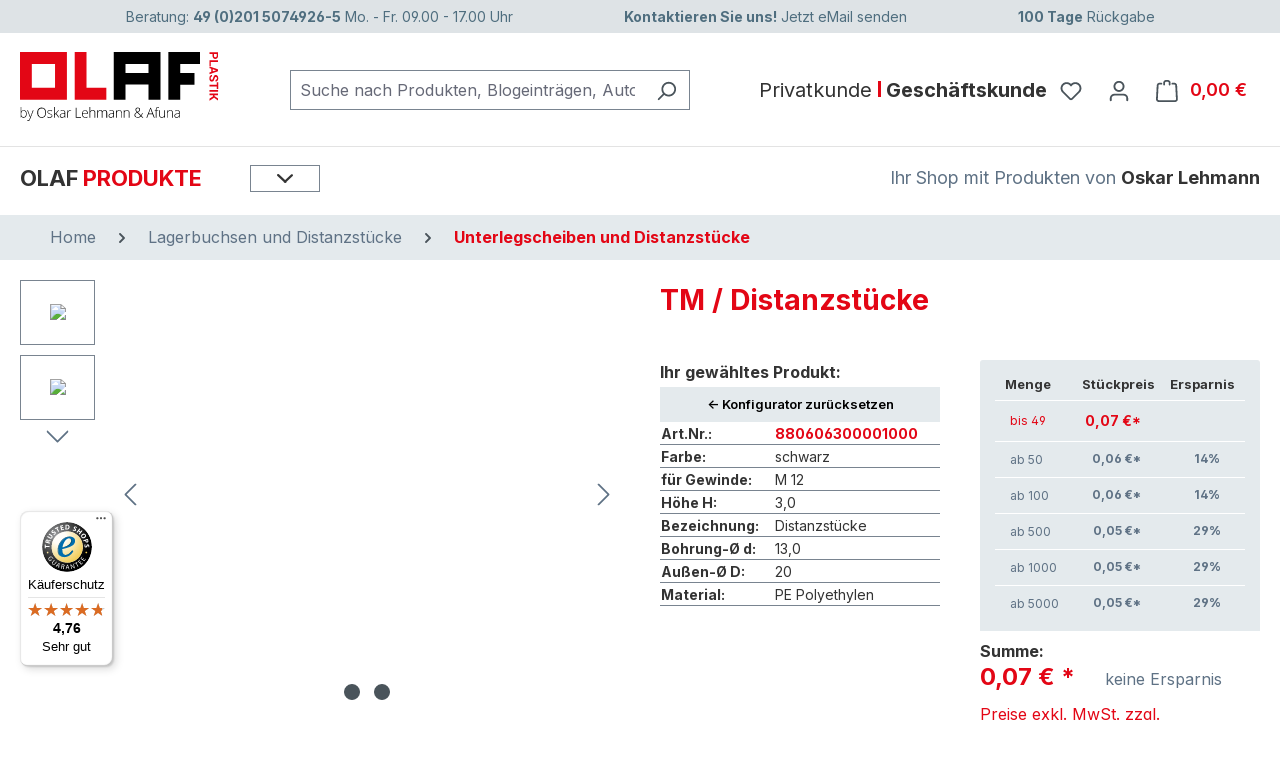

--- FILE ---
content_type: text/javascript
request_url: https://olaf-plastik.de/theme/68a756f573908d8ead7f558cd7a6d622/js/sf-quantity-input/shadowfoxes-quantity-input.plugin.dba8e1.js
body_size: 209
content:
"use strict";(self.webpackChunk=self.webpackChunk||[]).push([["shadowfoxes-quantity-input.plugin"],{651:(t,n,e)=>{e.r(n),e.d(n,{default:()=>i});class i extends window.PluginBaseClass{init(){this.$input=this.el.querySelector(".quantity-select"),this.$buttonIncrement=this.el.querySelector(".plus"),this.$buttonDecrement=this.el.querySelector(".minus"),this.$buttonIncrement.addEventListener("click",this.onIncrement.bind(this)),this.$buttonDecrement.addEventListener("click",this.onDecrement.bind(this)),this.$input.addEventListener("keyup",this.onKeyUp.bind(this)),this.currentAmount=this.$input.getAttribute("data-minamount"),this.minAmount=this.$input.getAttribute("data-minamount"),this.maxAmount=this.$input.getAttribute("data-maxamount")}onIncrement(){this.currentAmount=parseInt(this.$input.value),this.currentAmount+1<=this.maxAmount&&(this.currentAmount++,this.$input.value=this.currentAmount,this.triggerEvent("change",this.$input))}onDecrement(){this.currentAmount=parseInt(this.$input.value),this.currentAmount-1>=this.minAmount&&(this.currentAmount--,this.$input.value=this.currentAmount,this.triggerEvent("change",this.$input))}onKeyUp(){parseInt(this.$input.value)>this.maxAmount?this.$input.value=this.maxAmount:parseInt(this.$input.value)<this.minAmount&&(this.$input.value=this.minAmount)}triggerEvent(t,n){let e=new Event("change",{bubbles:!0,cancelable:!0});n.dispatchEvent(e)}constructor(...t){super(...t),this.currentAmount=1}}}}]);

--- FILE ---
content_type: text/javascript
request_url: https://olaf-plastik.de/theme/68a756f573908d8ead7f558cd7a6d622/js/sfw-smart-product-configurator/sfw-smart-product-configurator.js?1769087865
body_size: 1144
content:
(()=>{var r={},e={};function t(o){var n=e[o];if(void 0!==n)return n.exports;var i=e[o]={exports:{}};return r[o](i,i.exports,t),i.exports}t.m=r,t.d=(r,e)=>{for(var o in e)t.o(e,o)&&!t.o(r,o)&&Object.defineProperty(r,o,{enumerable:!0,get:e[o]})},t.f={},t.e=r=>Promise.all(Object.keys(t.f).reduce((e,o)=>(t.f[o](r,e),e),[])),t.u=r=>"./js/sfw-smart-product-configurator/sfw-smart-product-configurator.smart-product-configurator.plugin.1dce81.js",t.miniCssF=r=>{},t.g=function(){if("object"==typeof globalThis)return globalThis;try{return this||Function("return this")()}catch(r){if("object"==typeof window)return window}}(),t.o=(r,e)=>Object.prototype.hasOwnProperty.call(r,e),(()=>{var r={};t.l=(e,o,n,i)=>{if(r[e]){r[e].push(o);return}if(void 0!==n)for(var a,u,c=document.getElementsByTagName("script"),s=0;s<c.length;s++){var l=c[s];if(l.getAttribute("src")==e){a=l;break}}a||(u=!0,(a=document.createElement("script")).charset="utf-8",a.timeout=120,t.nc&&a.setAttribute("nonce",t.nc),a.src=e),r[e]=[o];var p=(t,o)=>{a.onerror=a.onload=null,clearTimeout(d);var n=r[e];if(delete r[e],a.parentNode&&a.parentNode.removeChild(a),n&&n.forEach(r=>r(o)),t)return t(o)},d=setTimeout(p.bind(null,void 0,{type:"timeout",target:a}),12e4);a.onerror=p.bind(null,a.onerror),a.onload=p.bind(null,a.onload),u&&document.head.appendChild(a)}})(),t.r=r=>{"undefined"!=typeof Symbol&&Symbol.toStringTag&&Object.defineProperty(r,Symbol.toStringTag,{value:"Module"}),Object.defineProperty(r,"__esModule",{value:!0})},(()=>{t.g.importScripts&&(r=t.g.location+"");var r,e=t.g.document;if(!r&&e&&(e.currentScript&&"SCRIPT"===e.currentScript.tagName.toUpperCase()&&(r=e.currentScript.src),!r)){var o=e.getElementsByTagName("script");if(o.length)for(var n=o.length-1;n>-1&&(!r||!/^http(s?):/.test(r));)r=o[n--].src}if(!r)throw Error("Automatic publicPath is not supported in this browser");r=r.replace(/#.*$/,"").replace(/\?.*$/,"").replace(/\/[^\/]+$/,"/"),t.p=r+"../../"})(),(()=>{var r={14749:0};t.f.j=(e,o)=>{var n=t.o(r,e)?r[e]:void 0;if(0!==n){if(n)o.push(n[2]);else{var i=new Promise((t,o)=>n=r[e]=[t,o]);o.push(n[2]=i);var a=t.p+t.u(e),u=Error();t.l(a,o=>{if(t.o(r,e)&&(0!==(n=r[e])&&(r[e]=void 0),n)){var i=o&&("load"===o.type?"missing":o.type),a=o&&o.target&&o.target.src;u.message="Loading chunk "+e+" failed.\n("+i+": "+a+")",u.name="ChunkLoadError",u.type=i,u.request=a,n[1](u)}},"chunk-"+e,e)}}};var e=(e,o)=>{var n,i,[a,u,c]=o,s=0;if(a.some(e=>0!==r[e])){for(n in u)t.o(u,n)&&(t.m[n]=u[n]);c&&c(t)}for(e&&e(o);s<a.length;s++)i=a[s],t.o(r,i)&&r[i]&&r[i][0](),r[i]=0},o=self.webpackChunk=self.webpackChunk||[];o.forEach(e.bind(null,0)),o.push=e.bind(null,o.push.bind(o))})(),window.PluginManager.register("SmartProductConfigurator",()=>t.e(993).then(t.bind(t,993)),"[data-smart-product-configurator]")})();

--- FILE ---
content_type: text/javascript
request_url: https://olaf-plastik.de/theme/68a756f573908d8ead7f558cd7a6d622/js/olaf-plastik-theme/olaf-plastik-theme.js?1769087865
body_size: 465
content:
(()=>{"use strict";let t=document.querySelector(".olafplastik-navigation");function e(o){let n=!1,s=o.path||o.composedPath&&o.composedPath();if(s&&s.forEach(t=>{void 0!==t.classList&&t.classList.contains("olafplastik-navigation")&&(n=!0)}),o.stopPropagation(),n)return!1;document.body.removeEventListener("mousedown",e,!0),t.classList.add("collapsed")}console.log("runs");let o=document.querySelector("body");t&&(t.addEventListener("click",function(o){console.log("toggled");let n=!1,s=o.path||o.composedPath&&o.composedPath();if(s&&s.forEach(t=>{void 0!==t.classList&&t.classList.contains("navigation-dropdown")&&(n=!0)}),n)return!1;t.classList.toggle("collapsed"),t.classList.contains("collapsed")?document.body.removeEventListener("mousedown",e,!0):document.body.addEventListener("mousedown",e,!0)}),console.log("added")),function(){let t;o.classList.contains("is-act-home")&&(t=setInterval(()=>{void 0!==window.PluginManager.getPluginInstanceFromElement(document.querySelector("[data-product-slider]"),"ProductSlider")&&(clearInterval(t),$(".ts-rating-wrapper").each(function(t,e){if(0===$(e).children().length){let t=$(e).attr("data-product-number");new productStickerSummary().showSummary({tsId:window.tsid,sku:[t],element:'[data-product-number="ts_productWidget_'+t+'"]',starColor:"#FFDC0F",starSize:"14px",fontSize:"12px",showRating:"true",scrollToReviews:"false"})}}))},100))}(),function(){let t=$(".product-detail-content"),e=$("#sfw-variant-table-tab");t&&t.on("click",".link-to-variant-list",()=>{e.tab("show"),setTimeout(()=>$([document.documentElement,document.body]).scrollTop(e.offset().top),150)})}()})();

--- FILE ---
content_type: text/javascript
request_url: https://olaf-plastik.de/theme/68a756f573908d8ead7f558cd7a6d622/js/sfw-smart-product-configurator/sfw-smart-product-configurator.smart-product-configurator.plugin.1dce81.js
body_size: 3773
content:
"use strict";(self.webpackChunk=self.webpackChunk||[]).push([[993],{993:(e,t,r)=>{r.r(t),r.d(t,{default:()=>b});let i="loader",s={BEFORE:"before",INNER:"inner"};class o{constructor(e,t=s.BEFORE){this.parent=e instanceof Element?e:document.body.querySelector(e),this.position=t}create(){if(!this.exists()){if(this.position===s.INNER){this._previousHTML=this.parent.innerHTML,this.parent.innerHTML=o.getTemplate();return}this.parent.insertAdjacentHTML(this._getPosition(),o.getTemplate())}}remove(){if(this.position===s.INNER){this.parent.innerHTML=this._previousHTML;return}this.parent.querySelectorAll(`.${i}`).forEach(e=>e.remove())}exists(){return this.parent.querySelectorAll(`.${i}`).length>0}_getPosition(){return this.position===s.BEFORE?"afterbegin":"beforeend"}static getTemplate(){return`<div class="${i}" role="status">
                    <span class="visually-hidden">Loading...</span>
                </div>`}static SELECTOR_CLASS(){return i}}class n{static isTouchDevice(){return"ontouchstart"in document.documentElement}static isIOSDevice(){return n.isIPhoneDevice()||n.isIPadDevice()}static isNativeWindowsBrowser(){return n.isIEBrowser()||n.isEdgeBrowser()}static isIPhoneDevice(){return!!navigator.userAgent.match(/iPhone/i)}static isIPadDevice(){return!!navigator.userAgent.match(/iPad/i)}static isIEBrowser(){return -1!==navigator.userAgent.toLowerCase().indexOf("msie")||!!navigator.userAgent.match(/Trident.*rv:\d+\./)}static isEdgeBrowser(){return!!navigator.userAgent.match(/Edge\/\d+/i)}static getList(){return{"is-touch":n.isTouchDevice(),"is-ios":n.isIOSDevice(),"is-native-windows":n.isNativeWindowsBrowser(),"is-iphone":n.isIPhoneDevice(),"is-ipad":n.isIPadDevice(),"is-ie":n.isIEBrowser(),"is-edge":n.isEdgeBrowser()}}}let a="modal-backdrop",l="modal-backdrop-open",c="no-scroll",d={ON_CLICK:"backdrop/onclick"};class u{constructor(){return u.instance||(u.instance=this),u.instance}create(e){this._removeExistingBackdrops(),document.body.insertAdjacentHTML("beforeend",this._getTemplate());let t=document.body.lastChild;document.documentElement.classList.add(c),setTimeout(function(){t.classList.add(l),"function"==typeof e&&e()},75),this._dispatchEvents()}remove(){let e=arguments.length>0&&void 0!==arguments[0]?arguments[0]:350;this._getBackdrops().forEach(e=>e.classList.remove(l)),setTimeout(this._removeExistingBackdrops.bind(this),e),document.documentElement.classList.remove(c)}_dispatchEvents(){let e=n.isTouchDevice()?"touchstart":"click";document.addEventListener(e,function(e){e.target.classList.contains(a)&&document.dispatchEvent(new CustomEvent(d.ON_CLICK))})}_getBackdrops(){return document.querySelectorAll(`.${a}`)}_removeExistingBackdrops(){!1!==this._exists()&&this._getBackdrops().forEach(e=>e.remove())}_exists(){return document.querySelectorAll(`.${a}`).length>0}_getTemplate(){return`<div class="${a}"></div>`}}let h=Object.freeze(new u);class p{static create(){let e=arguments.length>0&&void 0!==arguments[0]?arguments[0]:null;h.create(e)}static remove(){let e=arguments.length>0&&void 0!==arguments[0]?arguments[0]:350;h.remove(e)}static SELECTOR_CLASS(){return a}}let g=Object.freeze(new class extends o{constructor(){super(document.body)}create(){let e=!(arguments.length>0)||void 0===arguments[0]||arguments[0];!this.exists()&&e&&(p.create(),document.querySelector(`.${p.SELECTOR_CLASS()}`).insertAdjacentHTML("beforeend",o.getTemplate()))}remove(){let e=!(arguments.length>0)||void 0===arguments[0]||arguments[0];super.remove(),e&&p.remove()}});class m{static create(){let e=!(arguments.length>0)||void 0===arguments[0]||arguments[0];g.create(e)}static remove(){let e=!(arguments.length>0)||void 0===arguments[0]||arguments[0];g.remove(e)}}class _{static ucFirst(e){return e.charAt(0).toUpperCase()+e.slice(1)}static lcFirst(e){return e.charAt(0).toLowerCase()+e.slice(1)}static toDashCase(e){return e.replace(/([A-Z])/g,"-$1").replace(/^-/,"").toLowerCase()}static toLowerCamelCase(e,t){let r=_.toUpperCamelCase(e,t);return _.lcFirst(r)}static toUpperCamelCase(e,t){return t?e.split(t).map(e=>_.ucFirst(e.toLowerCase())).join(""):_.ucFirst(e.toLowerCase())}static parsePrimitive(e){try{return/^\d+(.|,)\d+$/.test(e)&&(e=e.replace(",",".")),JSON.parse(e)}catch(t){return e.toString()}}}class v{static isNode(e){return"object"==typeof e&&null!==e&&(e===document||e===window||e instanceof Node)}static hasAttribute(e,t){if(!v.isNode(e))throw Error("The element must be a valid HTML Node!");return"function"==typeof e.hasAttribute&&e.hasAttribute(t)}static getAttribute(e,t){let r=!(arguments.length>2)||void 0===arguments[2]||arguments[2];if(r&&!1===v.hasAttribute(e,t))throw Error(`The required property "${t}" does not exist!`);if("function"!=typeof e.getAttribute){if(r)throw Error("This node doesn't support the getAttribute function!");return}return e.getAttribute(t)}static getDataAttribute(e,t){let r=!(arguments.length>2)||void 0===arguments[2]||arguments[2],i=t.replace(/^data(|-)/,""),s=_.toLowerCamelCase(i,"-");if(!v.isNode(e)){if(r)throw Error("The passed node is not a valid HTML Node!");return}if(void 0===e.dataset){if(r)throw Error("This node doesn't support the dataset attribute!");return}let o=e.dataset[s];if(void 0===o){if(r)throw Error(`The required data attribute "${t}" does not exist on ${e}!`);return o}return _.parsePrimitive(o)}static querySelector(e,t){let r=!(arguments.length>2)||void 0===arguments[2]||arguments[2];if(r&&!v.isNode(e))throw Error("The parent node is not a valid HTML Node!");let i=e.querySelector(t)||!1;if(r&&!1===i)throw Error(`The required element "${t}" does not exist in parent node!`);return i}static querySelectorAll(e,t){let r=!(arguments.length>2)||void 0===arguments[2]||arguments[2];if(r&&!v.isNode(e))throw Error("The parent node is not a valid HTML Node!");let i=e.querySelectorAll(t);if(0===i.length&&(i=!1),r&&!1===i)throw Error(`At least one item of "${t}" must exist in parent node!`);return i}static getFocusableElements(){let e=arguments.length>0&&void 0!==arguments[0]?arguments[0]:document.body,t=`
            input:not([tabindex^="-"]):not([disabled]):not([type="hidden"]),
            select:not([tabindex^="-"]):not([disabled]),
            textarea:not([tabindex^="-"]):not([disabled]),
            button:not([tabindex^="-"]):not([disabled]),
            a[href]:not([tabindex^="-"]):not([disabled]),
            [tabindex]:not([tabindex^="-"]):not([disabled])
        `;return e.querySelectorAll(t)}static getFirstFocusableElement(){let e=arguments.length>0&&void 0!==arguments[0]?arguments[0]:document.body;return this.getFocusableElements(e)[0]}static getLastFocusableElement(){let e=arguments.length>0&&void 0!==arguments[0]?arguments[0]:document,t=this.getFocusableElements(e);return t[t.length-1]}}class f{static iterate(e,t){if(e instanceof Map||Array.isArray(e))return e.forEach(t);if(e instanceof FormData){for(var r of e.entries())t(r[1],r[0]);return}if(e instanceof NodeList)return e.forEach(t);if(e instanceof HTMLCollection)return Array.from(e).forEach(t);if(e instanceof Object)return Object.keys(e).forEach(r=>{t(e[r],r)});throw Error(`The element type ${typeof e} is not iterable!`)}}class E{constructor(){this._request=null,this._errorHandlingInternal=!1}get(e,t){let r=arguments.length>2&&void 0!==arguments[2]?arguments[2]:"application/json",i=this._createPreparedRequest("GET",e,r);return this._sendRequest(i,null,t)}post(e,t,r){let i=arguments.length>3&&void 0!==arguments[3]?arguments[3]:"application/json";i=this._getContentType(t,i);let s=this._createPreparedRequest("POST",e,i);return this._sendRequest(s,t,r)}delete(e,t,r){let i=arguments.length>3&&void 0!==arguments[3]?arguments[3]:"application/json";i=this._getContentType(t,i);let s=this._createPreparedRequest("DELETE",e,i);return this._sendRequest(s,t,r)}patch(e,t,r){let i=arguments.length>3&&void 0!==arguments[3]?arguments[3]:"application/json";i=this._getContentType(t,i);let s=this._createPreparedRequest("PATCH",e,i);return this._sendRequest(s,t,r)}abort(){if(this._request)return this._request.abort()}setErrorHandlingInternal(e){this._errorHandlingInternal=e}_registerOnLoaded(e,t){t&&(!0===this._errorHandlingInternal?(e.addEventListener("load",()=>{t(e.responseText,e)}),e.addEventListener("abort",()=>{console.warn(`the request to ${e.responseURL} was aborted`)}),e.addEventListener("error",()=>{console.warn(`the request to ${e.responseURL} failed with status ${e.status}`)}),e.addEventListener("timeout",()=>{console.warn(`the request to ${e.responseURL} timed out`)})):e.addEventListener("loadend",()=>{t(e.responseText,e)}))}_sendRequest(e,t,r){return this._registerOnLoaded(e,r),e.send(t),e}_getContentType(e,t){return e instanceof FormData&&(t=!1),t}_createPreparedRequest(e,t,r){return this._request=new XMLHttpRequest,this._request.open(e,t),this._request.setRequestHeader("X-Requested-With","XMLHttpRequest"),r&&this._request.setRequestHeader("Content-type",r),this._request}}class y extends E{_createPreparedRequest(e,t,r){return super._createPreparedRequest(e,t,r),this._request.setRequestHeader("X-Requested-With",""),this._request}}class b extends window.PluginBaseClass{static #e=this.options={url:"",parentProductLink:"",selectedPropertyOptions:[],elementId:"",pageType:"",elementSelector:"sfw_spc-configurator",formSelector:"sfw_spc-configurator-form",radioFieldSelector:"product-detail-configurator-option-input",selectFieldSelector:"product-detail-configurator-select-input",resetButtonSelector:"sfw_spc-btn-reset",backButtonSelector:"sfw_spc-back-button",replaceElements:{},isParentRequested:!1,headMetaTags:[{selector:'head meta[name="keywords"]',attr:"content"},{selector:'head meta[name="description"]',attr:"content"},{selector:'head meta[property="og:url"]',attr:"content"},{selector:'head meta[property="og:title"]',attr:"content"},{selector:'head meta[property="og:description"]',attr:"content"},{selector:'head meta[property="og:image"]',attr:"content"},{selector:'head meta[property="product:brand"]',attr:"content"},{selector:'head meta[property="product:price:amount"]',attr:"content"},{selector:'head meta[property="product:price:currency"]',attr:"content"},{selector:'head meta[property="product:product_link"]',attr:"content"},{selector:'head meta[property="twitter:title"]',attr:"content"},{selector:'head meta[property="twitter:description"]',attr:"content"},{selector:'head meta[property="twitter:image"]',attr:"content"},{selector:'head link[rel="canonical"]',attr:"href"},{selector:"head title",attr:"innerHTML"}]};static #t=this.isFinished=!1;init(){this._httpClient=new y,this._registerElements(),this.options.parentProductLink=this.el.getAttribute("data-parent-product-link"),!this._form&&this.options.isParentRequested?this._loadWidget({options:JSON.stringify(this.options.selectedPropertyOptions)},!1):this._resetButton.addEventListener("click",()=>this._resetWidget(!0))}_registerElements(){this.el=v.querySelector(document,"."+this.options.elementSelector,!1),this._form=v.querySelector(this.el,"."+this.options.formSelector,!1),this._radioFields=v.querySelectorAll(this.el,"."+this.options.radioFieldSelector,!1),this._selectFields=v.querySelectorAll(this.el,"."+this.options.selectFieldSelector,!1),this._resetButton=v.querySelector(this.el,"."+this.options.resetButtonSelector,!1),this._backButtons=v.querySelectorAll(this.el,"."+this.options.backButtonSelector,!1),this._productMediaWrapper=v.querySelector(document,".product-detail-media")}_registerEvents(){this._form.addEventListener("change",e=>this._onChange(e)),this._resetButton&&this._resetButton.addEventListener("click",()=>this._resetWidget()),this._backButtons&&this._backButtons.forEach(e=>{e.addEventListener("click",e=>this._resetWidget(!0,e.target.getAttribute("data-groupcount")))})}_onChange(e){let t={options:JSON.stringify(this._getFormValue())};this._loadWidget(t)}_resetWidget(){let e=!(arguments.length>0)||void 0===arguments[0]||arguments[0],t=arguments.length>1&&void 0!==arguments[1]?arguments[1]:null,r=v.querySelector(document,".product-detail-configurator",!1),i=v.querySelector(document,".product-detail-price-container",!1),s=v.querySelector(document,".product-detail-properties",!1);if(r&&(r.innerHTML=""),i&&(i.innerHTML=""),s&&(s.innerHTML=""),e){let e;void 0!==window.history.pushState&&window.history.pushState({},"",this.options.parentProductLink),null!==t&&(e={options:JSON.stringify(this._getFormValue(t))}),this._loadWidget(e,!1),this._loadProductPage(this.options.parentProductLink,!1)}}_loadWidget(e){let t=!(arguments.length>1)||void 0===arguments[1]||arguments[1],r=this,i=this.options.url;void 0!==e&&(i+="?"+new URLSearchParams(e).toString()),m.create();let s=v.querySelector(document,".product-detail-form-container",!1);return s&&(s.innerHTML=""),this._httpClient.get(`${i}`,e=>{let i=new DOMParser().parseFromString(e,"text/html"),s=i.getElementsByClassName(r.options.elementSelector)[0],o=i.getElementsByClassName(r.options.elementSelector)[0].getAttribute("data-product-link");r.isFinished=parseInt(i.getElementsByClassName(r.options.elementSelector)[0].getAttribute("data-is_finished")),r.selectedOptionsCount=parseInt(i.getElementsByClassName(r.options.elementSelector)[0].getAttribute("data-selected_options_count")),r.el.innerHTML=s.innerHTML,t?r._loadProductPage(o,!r.isFinished):(m.remove(),this._registerElements(),this._registerEvents(),PluginManager.initializePlugins())})}_loadProductPage(e){let t=!(arguments.length>1)||void 0===arguments[1]||arguments[1],r=this,i=e;t&&(i=e+"?"+new URLSearchParams({sfw_spc:!0}).toString()),this._httpClient.get(`${i}`,t=>{let i=new DOMParser().parseFromString(t,"text/html");for(let e in r.options.headMetaTags.forEach(e=>{let t=i.querySelector(e.selector);null!=t&&(v.querySelector(document,e.selector,!1)[e.attr]=t[e.attr])}),r.options.replaceElements){let t=i.querySelector(e);t&&(r.options.replaceElements[e]||r.isFinished||0===r.selectedOptionsCount)&&v.querySelector(document,e,!1)&&null!==v.querySelector(document,e)&&(v.querySelector(document,e).innerHTML=t.innerHTML)}if(r.isFinished)void 0!==window.history.pushState&&window.history.pushState({},"",e);else{let e=v.querySelector(document,".product-detail-properties",!1);e&&(e.innerHTML="")}m.remove(),this._registerElements(),this._registerEvents(),window.PluginManager.initializePlugins()})}_getFormValue(){let e=arguments.length>0&&void 0!==arguments[0]?arguments[0]:null,t={};return this._radioFields&&f.iterate(this._radioFields,r=>{(null===e||e>0&&parseInt(r.getAttribute("data-groupcount"))<e)&&b._isFieldSerializable(r)&&r.checked&&(t[r.name]=r.value)}),this._selectFields&&f.iterate(this._selectFields,r=>{if((null===e||e>0&&parseInt(r.getAttribute("data-groupcount"))<e)&&b._isFieldSerializable(r)){let e=[...r.options].find(e=>e.selected);""!==e.value&&(t[r.name]=e.value)}}),t}static _isFieldSerializable(e){return!e.name||e.disabled||-1===["file","reset","submit","button"].indexOf(e.type)}}}}]);

--- FILE ---
content_type: text/javascript
request_url: https://olaf-plastik.de/theme/68a756f573908d8ead7f558cd7a6d622/js/zwei-punkt-offer-document-s-w6/zwei-punkt-offer-document-s-w6.js?1769087865
body_size: 144
content:
(()=>{"use strict";let e=window.PluginBaseClass;window.PluginManager.register("OfferDocumentPlugin",class extends e{init(){var e=document.getElementById("zweipunkt-offerdocument-link");null!=e&&e.addEventListener("click",this._pdfClick);let t=document.querySelector("#productDetailPageBuyProductForm .quantity-selector-group-input");t&&t.addEventListener("change",this._changeQuantity)}_pdfClick(e){e.preventDefault();let t=document.getElementById("zweipunkt-offerdocument-detail-block");t&&("none"===t.style.display||""===t.style.display?t.style.display="block":t.style.display="none")}_changeQuantity(e){let t=e.target.value,n=document.querySelector(".zweipunkt-offerdocument-detail-container .headline");if(!n)return;let i=new URL(n.href),l=i.searchParams;l.set("quantity",t),i.search=l.toString(),n.href=i.toString()}})})();

--- FILE ---
content_type: text/javascript
request_url: https://olaf-plastik.de/theme/68a756f573908d8ead7f558cd7a6d622/js/sfw-sample-order/sfw-sample-order-plugin.fdee60.js
body_size: 4252
content:
"use strict";(self.webpackChunk=self.webpackChunk||[]).push([["sfw-sample-order-plugin"],{935:(e,t,s)=>{s.r(t),s.d(t,{default:()=>S});class r{static ucFirst(e){return e.charAt(0).toUpperCase()+e.slice(1)}static lcFirst(e){return e.charAt(0).toLowerCase()+e.slice(1)}static toDashCase(e){return e.replace(/([A-Z])/g,"-$1").replace(/^-/,"").toLowerCase()}static toLowerCamelCase(e,t){let s=r.toUpperCamelCase(e,t);return r.lcFirst(s)}static toUpperCamelCase(e,t){return t?e.split(t).map(e=>r.ucFirst(e.toLowerCase())).join(""):r.ucFirst(e.toLowerCase())}static parsePrimitive(e){try{return/^\d+(.|,)\d+$/.test(e)&&(e=e.replace(",",".")),JSON.parse(e)}catch(t){return e.toString()}}}class o{static isNode(e){return"object"==typeof e&&null!==e&&(e===document||e===window||e instanceof Node)}static hasAttribute(e,t){if(!o.isNode(e))throw Error("The element must be a valid HTML Node!");return"function"==typeof e.hasAttribute&&e.hasAttribute(t)}static getAttribute(e,t){let s=!(arguments.length>2)||void 0===arguments[2]||arguments[2];if(s&&!1===o.hasAttribute(e,t))throw Error('The required property "'.concat(t,'" does not exist!'));if("function"!=typeof e.getAttribute){if(s)throw Error("This node doesn't support the getAttribute function!");return}return e.getAttribute(t)}static getDataAttribute(e,t){let s=!(arguments.length>2)||void 0===arguments[2]||arguments[2],n=t.replace(/^data(|-)/,""),i=r.toLowerCamelCase(n,"-");if(!o.isNode(e)){if(s)throw Error("The passed node is not a valid HTML Node!");return}if(void 0===e.dataset){if(s)throw Error("This node doesn't support the dataset attribute!");return}let a=e.dataset[i];if(void 0===a){if(s)throw Error('The required data attribute "'.concat(t,'" does not exist on ').concat(e,"!"));return a}return r.parsePrimitive(a)}static querySelector(e,t){let s=!(arguments.length>2)||void 0===arguments[2]||arguments[2];if(s&&!o.isNode(e))throw Error("The parent node is not a valid HTML Node!");let r=e.querySelector(t)||!1;if(s&&!1===r)throw Error('The required element "'.concat(t,'" does not exist in parent node!'));return r}static querySelectorAll(e,t){let s=!(arguments.length>2)||void 0===arguments[2]||arguments[2];if(s&&!o.isNode(e))throw Error("The parent node is not a valid HTML Node!");let r=e.querySelectorAll(t);if(0===r.length&&(r=!1),s&&!1===r)throw Error('At least one item of "'.concat(t,'" must exist in parent node!'));return r}static getFocusableElements(){let e=arguments.length>0&&void 0!==arguments[0]?arguments[0]:document.body;return e.querySelectorAll('\n            input:not([tabindex^="-"]):not([disabled]):not([type="hidden"]),\n            select:not([tabindex^="-"]):not([disabled]),\n            textarea:not([tabindex^="-"]):not([disabled]),\n            button:not([tabindex^="-"]):not([disabled]),\n            a[href]:not([tabindex^="-"]):not([disabled]),\n            [tabindex]:not([tabindex^="-"]):not([disabled])\n        ')}static getFirstFocusableElement(){let e=arguments.length>0&&void 0!==arguments[0]?arguments[0]:document.body;return this.getFocusableElements(e)[0]}static getLastFocusableElement(){let e=arguments.length>0&&void 0!==arguments[0]?arguments[0]:document,t=this.getFocusableElements(e);return t[t.length-1]}}class n{static iterate(e,t){if(e instanceof Map||Array.isArray(e))return e.forEach(t);if(e instanceof FormData){for(var s of e.entries())t(s[1],s[0]);return}if(e instanceof NodeList)return e.forEach(t);if(e instanceof HTMLCollection)return Array.from(e).forEach(t);if(e instanceof Object)return Object.keys(e).forEach(s=>{t(e[s],s)});throw Error("The element type ".concat(typeof e," is not iterable!"))}}let i="loader",a={BEFORE:"before",INNER:"inner"};class l{create(){if(!this.exists()){if(this.position===a.INNER){this.parent.innerHTML=l.getTemplate();return}this.parent.insertAdjacentHTML(this._getPosition(),l.getTemplate())}}remove(){let e=this.parent.querySelectorAll(".".concat(i));n.iterate(e,e=>e.remove())}exists(){return this.parent.querySelectorAll(".".concat(i)).length>0}_getPosition(){return this.position===a.BEFORE?"afterbegin":"beforeend"}static getTemplate(){return'<div class="'.concat(i,'" role="status">\n                    <span class="').concat("visually-hidden",'">Loading...</span>\n                </div>')}static SELECTOR_CLASS(){return i}constructor(e,t=a.BEFORE){this.parent=e instanceof Element?e:document.body.querySelector(e),this.position=t}}let d="element-loader-backdrop";class c extends l{static create(e){e.classList.add("has-element-loader"),c.exists(e)||(c.appendLoader(e),setTimeout(()=>{let t=e.querySelector(".".concat(d));t&&t.classList.add("element-loader-backdrop-open")},1))}static remove(e){e.classList.remove("has-element-loader");let t=e.querySelector(".".concat(d));t&&t.remove()}static exists(e){return e.querySelectorAll(".".concat(d)).length>0}static getTemplate(){return'\n        <div class="'.concat(d,'">\n            <div class="loader" role="status">\n                <span class="').concat("visually-hidden",'">Loading...</span>\n            </div>\n        </div>\n        ')}static appendLoader(e){e.insertAdjacentHTML("beforeend",c.getTemplate())}}class u{static serialize(e){let t=!(arguments.length>1)||void 0===arguments[1]||arguments[1];if("FORM"!==e.nodeName){if(t)throw Error("The passed element is not a form!");return{}}return new FormData(e)}static serializeJson(e){let t=!(arguments.length>1)||void 0===arguments[1]||arguments[1],s=u.serialize(e,t);if(0===Object.keys(s).length)return{};let r={};return n.iterate(s,(e,t)=>r[t]=e),r}}class h{get(e,t){let s=arguments.length>2&&void 0!==arguments[2]?arguments[2]:"application/json",r=this._createPreparedRequest("GET",e,s);return this._sendRequest(r,null,t)}post(e,t,s){let r=arguments.length>3&&void 0!==arguments[3]?arguments[3]:"application/json";r=this._getContentType(t,r);let o=this._createPreparedRequest("POST",e,r);return this._sendRequest(o,t,s)}delete(e,t,s){let r=arguments.length>3&&void 0!==arguments[3]?arguments[3]:"application/json";r=this._getContentType(t,r);let o=this._createPreparedRequest("DELETE",e,r);return this._sendRequest(o,t,s)}patch(e,t,s){let r=arguments.length>3&&void 0!==arguments[3]?arguments[3]:"application/json";r=this._getContentType(t,r);let o=this._createPreparedRequest("PATCH",e,r);return this._sendRequest(o,t,s)}abort(){if(this._request)return this._request.abort()}setErrorHandlingInternal(e){this._errorHandlingInternal=e}_registerOnLoaded(e,t){t&&(!0===this._errorHandlingInternal?(e.addEventListener("load",()=>{t(e.responseText,e)}),e.addEventListener("abort",()=>{console.warn("the request to ".concat(e.responseURL," was aborted"))}),e.addEventListener("error",()=>{console.warn("the request to ".concat(e.responseURL," failed with status ").concat(e.status))}),e.addEventListener("timeout",()=>{console.warn("the request to ".concat(e.responseURL," timed out"))})):e.addEventListener("loadend",()=>{t(e.responseText,e)}))}_sendRequest(e,t,s){return this._registerOnLoaded(e,s),e.send(t),e}_getContentType(e,t){return e instanceof FormData&&(t=!1),t}_createPreparedRequest(e,t,s){return this._request=new XMLHttpRequest,this._request.open(e,t),this._request.setRequestHeader("X-Requested-With","XMLHttpRequest"),s&&this._request.setRequestHeader("Content-type",s),this._request}constructor(){this._request=null,this._errorHandlingInternal=!1}}class p{static isTouchDevice(){return"ontouchstart"in document.documentElement}static isIOSDevice(){return p.isIPhoneDevice()||p.isIPadDevice()}static isNativeWindowsBrowser(){return p.isIEBrowser()||p.isEdgeBrowser()}static isIPhoneDevice(){return!!navigator.userAgent.match(/iPhone/i)}static isIPadDevice(){return!!navigator.userAgent.match(/iPad/i)}static isIEBrowser(){return -1!==navigator.userAgent.toLowerCase().indexOf("msie")||!!navigator.userAgent.match(/Trident.*rv:\d+\./)}static isEdgeBrowser(){return!!navigator.userAgent.match(/Edge\/\d+/i)}static getList(){return{"is-touch":p.isTouchDevice(),"is-ios":p.isIOSDevice(),"is-native-windows":p.isNativeWindowsBrowser(),"is-iphone":p.isIPhoneDevice(),"is-ipad":p.isIPadDevice(),"is-ie":p.isIEBrowser(),"is-edge":p.isEdgeBrowser()}}}let m="modal-backdrop",g="modal-backdrop-open",_="no-scroll",v={ON_CLICK:"backdrop/onclick"};class f{create(e){this._removeExistingBackdrops(),document.body.insertAdjacentHTML("beforeend",this._getTemplate());let t=document.body.lastChild;document.documentElement.classList.add(_),setTimeout(function(){t.classList.add(g),"function"==typeof e&&e()},75),this._dispatchEvents()}remove(){let e=arguments.length>0&&void 0!==arguments[0]?arguments[0]:350,t=this._getBackdrops();n.iterate(t,e=>e.classList.remove(g)),setTimeout(this._removeExistingBackdrops.bind(this),e),document.documentElement.classList.remove(_)}_dispatchEvents(){let e=p.isTouchDevice()?"touchstart":"click";document.addEventListener(e,function(e){e.target.classList.contains(m)&&document.dispatchEvent(new CustomEvent(v.ON_CLICK))})}_getBackdrops(){return document.querySelectorAll(".".concat(m))}_removeExistingBackdrops(){if(!1===this._exists())return;let e=this._getBackdrops();n.iterate(e,e=>e.remove())}_exists(){return document.querySelectorAll(".".concat(m)).length>0}_getTemplate(){return'<div class="'.concat(m,'"></div>')}constructor(){return f.instance||(f.instance=this),f.instance}}let b=Object.freeze(new f);class E{static create(){let e=arguments.length>0&&void 0!==arguments[0]?arguments[0]:null;b.create(e)}static remove(){let e=arguments.length>0&&void 0!==arguments[0]?arguments[0]:350;b.remove(e)}static SELECTOR_CLASS(){return m}}let C=Object.freeze(new class extends l{create(){let e=!(arguments.length>0)||void 0===arguments[0]||arguments[0];!this.exists()&&e&&(E.create(),document.querySelector(".".concat(E.SELECTOR_CLASS())).insertAdjacentHTML("beforeend",l.getTemplate()))}remove(){let e=!(arguments.length>0)||void 0===arguments[0]||arguments[0];super.remove(),e&&E.remove()}constructor(){super(document.body)}});class w{static create(){let e=!(arguments.length>0)||void 0===arguments[0]||arguments[0];C.create(e)}static remove(){let e=!(arguments.length>0)||void 0===arguments[0]||arguments[0];C.remove(e)}}let L="js-pseudo-modal";class M{open(e){let t=arguments.length>1&&void 0!==arguments[1]?arguments[1]:350;this._hideExistingModal(),this._create(),setTimeout(this._open.bind(this,e),t)}close(){let e=this.getModal();this._modalInstance=bootstrap.Modal.getInstance(e),this._modalInstance.hide()}getModal(){return this._modal||this._create(),this._modal}updatePosition(){this._modalInstance.handleUpdate()}updateContent(e,t){this._content=e,this._setModalContent(e),this.updatePosition(),"function"==typeof t&&t.bind(this)()}_hideExistingModal(){try{let e=o.querySelector(document,".".concat(L," .modal"),!1);if(!e)return;let t=bootstrap.Modal.getInstance(e);if(!t)return;t.hide()}catch(e){console.warn("[PseudoModalUtil] Unable to hide existing pseudo modal before opening pseudo modal: ".concat(e.message))}}_open(e){this.getModal(),this._modal.addEventListener("hidden.bs.modal",this._modalWrapper.remove),this._modal.addEventListener("shown.bs.modal",e),this._modalInstance.show()}_create(){this._modalMarkupEl=o.querySelector(document,this._templateSelector),this._createModalWrapper(),this._modalWrapper.innerHTML=this._content,this._modal=this._createModalMarkup(),this._modalInstance=new bootstrap.Modal(this._modal,{backdrop:this._useBackdrop}),document.body.insertAdjacentElement("beforeend",this._modalWrapper)}_createModalWrapper(){this._modalWrapper=o.querySelector(document,".".concat(L),!1),this._modalWrapper||(this._modalWrapper=document.createElement("div"),this._modalWrapper.classList.add(L))}_createModalMarkup(){let e=o.querySelector(this._modalWrapper,".modal",!1);if(e)return e;let t=this._modalWrapper.innerHTML;return this._modalWrapper.innerHTML=this._modalMarkupEl.innerHTML,this._setModalContent(t),o.querySelector(this._modalWrapper,".modal")}_setModalTitle(){let e=arguments.length>0&&void 0!==arguments[0]?arguments[0]:"";try{o.querySelector(this._modalWrapper,this._templateTitleSelector).innerHTML=e}catch(e){}}_setModalContent(e){let t=o.querySelector(this._modalWrapper,this._templateContentSelector);t.innerHTML=e;try{let e=o.querySelector(t,this._templateTitleSelector);e&&(this._setModalTitle(e.innerHTML),e.parentNode.removeChild(e))}catch(e){}}constructor(e,t=!0,s=".".concat("js-pseudo-modal-template"),r=".".concat("js-pseudo-modal-template-content-element"),o=".".concat("js-pseudo-modal-template-title-element")){this._content=e,this._useBackdrop=t,this._templateSelector=s,this._templateContentSelector=r,this._templateTitleSelector=o}}let T="data-url";class y{loadModal(e,t,s){let r=arguments.length>3&&void 0!==arguments[3]?arguments[3]:null;w.create(this.useModalBackdrop),this._currentModalClass=t,this._client.get(e,e=>{this._openModal(e,s),setTimeout(()=>{this.modal.addEventListener("hide.bs.modal",()=>{r&&r()})},100)})}_registerEvents(){this._registerAjaxModalExtension(this.element)}_registerAjaxModalExtension(e){let t=e.querySelectorAll('[data-toggle="sfw-modal"]['.concat(T,"]"));t&&n.iterate(t,e=>e.addEventListener("click",this._onClickHandleAjaxModal.bind(this)))}_onClickHandleAjaxModal(e){e.preventDefault(),e.stopPropagation();let t=e.currentTarget,s=o.getAttribute(t,T);this.loadModal(s,t.getAttribute("data-modal-class"))}_openModal(e){let t=arguments.length>1&&void 0!==arguments[1]?arguments[1]:null;w.remove(this.useModalBackdrop);let s=new M(e,this.useModalBackdrop);if(s.open(()=>{window.PluginManager.initializePlugins().then(()=>{this._registerAjaxModalExtension(this.modal)})}),this.modal=s.getModal(),t){let e=document.createElement("div");e.classList.add("modal-footer");let r=document.createElement("button");r.classList.add("btn","btn-primary","btn-block","btn-addtocart"),r.appendChild(document.createTextNode("Muster bestellen")),e.appendChild(r),this.modal.querySelector(".modal-content").appendChild(e),r.addEventListener("click",function(){s.close(),t()})}this._currentModalClass&&this.modal.classList.add(this._currentModalClass)}constructor(e,t=!0){this._client=new h,this.useModalBackdrop=t,this.element=e,this._registerEvents()}}class S extends window.PluginBaseClass{init(){this._httpClient=new h,this._modalExtension=new y(this.el),this._registerEvents()}update(){this.options=this._mergeOptions(this.el.getAttribute("data-sfw-sample-order-options"))}_registerEvents(){this.button=o.querySelector(this.el,"#sfw-so-btn-submit",!1),this.button&&this.button.addEventListener("click",e=>{c.create(this.button),this.options.showInfoModal?this._showInfoModal():this._addSampleToCart()});let e=window.PluginManager.getPluginInstanceFromElement(document.querySelector("[data-off-canvas-cart]"),"OffCanvasCart");e.$emitter.unsubscribe("onRemoveProductFromCart"),e.$emitter.subscribe("onRemoveProductFromCart",this._refreshWidget.bind(this))}_refreshWidget(){c.create(o.querySelector(this.el,"button")),setTimeout(()=>{this._httpClient.get(this.options.refreshUrl,e=>{let t=new DOMParser().parseFromString(e,"text/html").getElementById(this.options.formSelector);this.el.innerHTML=t.innerHTML,window.PluginManager.initializePlugins().then(()=>{var e;(e=this._modalExtension)===null||void 0===e||e._registerEvents(),this._registerEvents()})})},1e3)}_showInfoModal(){this._modalExtension.loadModal(this.options.infoCmsPageUrl,"",()=>{this._addSampleToCart()},()=>{c.remove(this.button)})}_addSampleToCart(){let e=o.getAttribute(this.el,"action"),t=u.serialize(this.el);this.$emitter.publish("beforeFormSubmit",t),this._httpClient.post(e,t,e=>{this._refreshWidget(),this._openOffCanvasCart()})}_openOffCanvasCart(){let e=window.PluginManager.getPluginInstances("OffCanvasCart"),t=o.getAttribute(o.querySelector(this.el,this.options.offCanvasRouteSelector),"value");n.iterate(e,e=>{e.openOffCanvas(t)})}}S.options={buySampleButtonSelector:".btn-buy-sample",formSelector:"sfw_so-form",infoCmsPageUrl:null,offCanvasContainerSelector:".cart-off-canvas",offCanvasRouteSelector:'[name="offCanvasRoute"]',refreshUrl:"",showInfoModal:!1}}}]);

--- FILE ---
content_type: text/javascript
request_url: https://widgets.trustedshops.com/js/XE19D7DCDDA9EFB93B29499EF2303E678.js
body_size: 1342
content:
((e,t)=>{const a={shopInfo:{tsId:"XE19D7DCDDA9EFB93B29499EF2303E678",name:"olaf-plastik.de",url:"www.olaf-plastik.de",language:"de",targetMarket:"DEU",ratingVariant:"WIDGET",eTrustedIds:{accountId:"acc-be59bbe8-e8e3-42ff-9194-8a17274fa297",channelId:"chl-b9ccc4a4-842f-4d3d-a479-6326ea4b2649"},buyerProtection:{certificateType:"CLASSIC",certificateState:"PRODUCTION",mainProtectionCurrency:"EUR",classicProtectionAmount:100,maxProtectionDuration:30,plusProtectionAmount:2e4,basicProtectionAmount:100,firstCertified:"2019-01-11 00:00:00"},reviewSystem:{rating:{averageRating:4.76,averageRatingCount:101,overallRatingCount:922,distribution:{oneStar:2,twoStars:0,threeStars:0,fourStars:16,fiveStars:83}},reviews:[{average:4,buyerStatement:"Alles gut",rawChangeDate:"2026-01-15T09:02:38.000Z",changeDate:"15.1.2026",transactionDate:"5.1.2026"},{average:5,buyerStatement:"Sehr schnelle Lieferung und super Qualität, vielen Dank *****",rawChangeDate:"2026-01-01T10:26:36.000Z",changeDate:"1.1.2026",transactionDate:"25.12.2025"},{average:5,buyerStatement:"Super schnelle Lieferung, die Qualität wie immer gut.",rawChangeDate:"2025-12-25T10:49:25.000Z",changeDate:"25.12.2025",transactionDate:"18.12.2025"}]},features:["GUARANTEE_RECOG_CLASSIC_INTEGRATION","SHOP_CONSUMER_MEMBERSHIP","PRODUCT_REVIEWS","DISABLE_REVIEWREQUEST_SENDING","MARS_EVENTS","MARS_REVIEWS","MARS_QUESTIONNAIRE","MARS_PUBLIC_QUESTIONNAIRE"],consentManagementType:"OFF",urls:{profileUrl:"https://www.trustedshops.de/bewertung/info_XE19D7DCDDA9EFB93B29499EF2303E678.html",profileUrlLegalSection:"https://www.trustedshops.de/bewertung/info_XE19D7DCDDA9EFB93B29499EF2303E678.html#legal-info",reviewLegalUrl:"https://help.etrusted.com/hc/de/articles/23970864566162"},contractStartDate:"2018-12-13 00:00:00",shopkeeper:{name:"AFUNA GmbH",street:"Gewerbehofstraße 9",country:"DE",city:"Essen",zip:"45145"},displayVariant:"full",variant:"full",twoLetterCountryCode:"DE"},"process.env":{STAGE:"prod"},externalConfig:{trustbadgeScriptUrl:"https://widgets.trustedshops.com/assets/trustbadge.js",cdnDomain:"widgets.trustedshops.com"},elementIdSuffix:"-98e3dadd90eb493088abdc5597a70810",buildTimestamp:"2026-01-27T05:23:06.832Z",buildStage:"prod"},r=a=>{const{trustbadgeScriptUrl:r}=a.externalConfig;let n=t.querySelector(`script[src="${r}"]`);n&&t.body.removeChild(n),n=t.createElement("script"),n.src=r,n.charset="utf-8",n.setAttribute("data-type","trustbadge-business-logic"),n.onerror=()=>{throw new Error(`The Trustbadge script could not be loaded from ${r}. Have you maybe selected an invalid TSID?`)},n.onload=()=>{e.trustbadge?.load(a)},t.body.appendChild(n)};"complete"===t.readyState?r(a):e.addEventListener("load",(()=>{r(a)}))})(window,document);

--- FILE ---
content_type: image/svg+xml
request_url: https://olaf-plastik.de/bundles/olafplastiktheme/olaf-plastik-logo.svg
body_size: 8629
content:
<?xml version="1.0" encoding="utf-8"?>
<!-- Generator: Adobe Illustrator 18.0.0, SVG Export Plug-In . SVG Version: 6.00 Build 0)  -->
<!DOCTYPE svg PUBLIC "-//W3C//DTD SVG 1.1//EN" "http://www.w3.org/Graphics/SVG/1.1/DTD/svg11.dtd">
<svg version="1.1" id="Ebene_1" xmlns="http://www.w3.org/2000/svg" xmlns:xlink="http://www.w3.org/1999/xlink" x="0px" y="0px"
	 viewBox="0 0 254.1 89.7" enable-background="new 0 0 254.1 89.7" xml:space="preserve">
<path fill="#E30615" d="M44.5,16.3v30H15v-30H44.5 M59.6,1.2H0v60h59.6V1.2L59.6,1.2z"/>
<polygon fill="#E30615" points="109.7,61.3 69.5,61.3 69.5,1.2 84.5,1.2 84.5,46.3 109.7,46.3 "/>
<polygon points="228.7,16.3 228.7,1.2 188.5,1.2 188.5,61.3 203.6,61.3 203.6,42.3 221.7,42.3 221.7,27.5 203.6,27.5 203.6,16.3 "/>
<path d="M119,1.2v60h15.1v-19h29.1v19h15.3v-60H119z M134.1,27.5V16.3h29.1v11.2H134.1z"/>
<g>
	<g>
		<path fill="#E30615" d="M244.7,3.8h-4V1.5h11v4.4c0,1.3-0.3,2.3-1,3c-0.6,0.7-1.5,1.1-2.6,1.1c-1.1,0-1.9-0.4-2.5-1.1s-1-1.7-1-3
			V3.8z M246.4,3.8v2.2c0,0.6,0.2,1.1,0.5,1.4c0.3,0.3,0.8,0.5,1.3,0.5c0.5,0,1-0.2,1.3-0.5c0.3-0.3,0.5-0.8,0.5-1.4V3.8H246.4z"/>
		<path fill="#E30615" d="M242.4,13.9v4.9h-1.7v-7.1h11v2.2H242.4z"/>
		<path fill="#E30615" d="M243.1,26.2v-3.9l-2.4-0.8v-2.2l11,3.8v2.3l-11,3.8v-2.2L243.1,26.2z M244.8,22.8v2.8l4.3-1.4v0
			L244.8,22.8z"/>
		<path fill="#E30615" d="M243.6,36.2c0.4,0,0.8-0.2,1-0.5c0.3-0.3,0.5-0.8,0.7-1.6c0.4-1.3,0.8-2.3,1.4-3c0.5-0.7,1.2-1,2.1-1
			c0.9,0,1.6,0.4,2.2,1.2c0.6,0.8,0.9,1.8,0.9,3c0,1.2-0.3,2.2-1,3c-0.6,0.8-1.4,1.1-2.4,1.1l0,0v-2.1c0.5,0,0.9-0.2,1.2-0.5
			c0.3-0.3,0.5-0.8,0.5-1.4c0-0.6-0.1-1-0.4-1.4c-0.3-0.3-0.6-0.5-1-0.5c-0.4,0-0.7,0.2-0.9,0.5c-0.2,0.3-0.5,0.9-0.8,1.8
			c-0.3,1.2-0.8,2.1-1.3,2.8c-0.6,0.6-1.3,0.9-2.2,0.9c-0.9,0-1.7-0.4-2.2-1.1c-0.5-0.7-0.8-1.7-0.8-3c0-1.2,0.3-2.3,0.9-3.1
			c0.6-0.9,1.5-1.3,2.6-1.3l0,0V32c-0.7,0-1.1,0.2-1.4,0.6c-0.3,0.4-0.5,1-0.5,1.7c0,0.6,0.1,1.1,0.4,1.4S243.2,36.2,243.6,36.2z"/>
		<path fill="#E30615" d="M250.1,47.7v-3.1h-9.3v-2.2h9.3v-3.1h1.7v8.5H250.1z"/>
		<path fill="#E30615" d="M240.7,51.3v-2.2h11v2.2H240.7z"/>
		<path fill="#E30615" d="M245.3,56.9v-1.2h-4.6v-2.2h11v2.2h-4.5v1l4.5,2.9v2.7l-5.1-3.7l-5.9,4v-2.7L245.3,56.9z"/>
	</g>
</g>
<g>
	<path d="M4.6,74.3c1.3,0,2.3,0.4,2.9,1.2s1,2,1,3.6c0,1.5-0.3,2.7-1,3.5s-1.7,1.2-2.9,1.2c-0.7,0-1.2-0.1-1.8-0.4
		c-0.5-0.3-0.9-0.7-1.2-1.2H1.5l-0.2,1.4H0.8V70.5h0.8v3.3c0,0.5,0,1,0,1.4l0,0.7h0.1c0.4-0.6,0.8-1,1.3-1.2S4,74.3,4.6,74.3z
		 M4.6,75c-1.1,0-1.9,0.3-2.3,0.9S1.6,77.6,1.6,79v0.1c0,1.4,0.2,2.4,0.7,3c0.5,0.6,1.2,0.9,2.3,0.9c1,0,1.8-0.4,2.3-1.1
		s0.8-1.7,0.8-3C7.6,76.4,6.6,75,4.6,75z"/>
	<path d="M9.2,74.5h0.9l1.9,5.2c0.6,1.6,1,2.7,1.1,3.2h0.1c0.2-0.7,0.6-1.8,1.2-3.3l1.9-5.1h0.9L13,85.2c-0.3,0.9-0.6,1.5-0.8,1.8
		c-0.2,0.3-0.5,0.5-0.8,0.7c-0.3,0.2-0.7,0.2-1.1,0.2c-0.3,0-0.7-0.1-1.1-0.2v-0.7c0.3,0.1,0.7,0.1,1.1,0.1c0.3,0,0.5-0.1,0.8-0.2
		s0.4-0.3,0.6-0.6c0.2-0.3,0.4-0.7,0.6-1.4c0.2-0.6,0.4-1,0.5-1.2L9.2,74.5z"/>
	<path d="M33.1,77.5c0,2-0.5,3.5-1.5,4.7c-1,1.1-2.3,1.7-4.1,1.7c-1.7,0-3.1-0.6-4.1-1.7c-1-1.1-1.5-2.7-1.5-4.7
		c0-2,0.5-3.5,1.5-4.7c1-1.1,2.3-1.7,4.1-1.7c1.7,0,3.1,0.6,4.1,1.7C32.6,73.9,33.1,75.5,33.1,77.5z M23,77.5c0,1.8,0.4,3.1,1.2,4.1
		s1.9,1.5,3.4,1.5c1.5,0,2.6-0.5,3.4-1.4c0.8-1,1.2-2.3,1.2-4.1c0-1.8-0.4-3.2-1.2-4.1c-0.8-1-1.9-1.4-3.4-1.4
		c-1.5,0-2.6,0.5-3.4,1.4C23.4,74.3,23,75.7,23,77.5z"/>
	<path d="M41.1,81.3c0,0.8-0.3,1.5-0.9,1.9c-0.6,0.4-1.5,0.7-2.7,0.7c-1.2,0-2.2-0.2-2.9-0.6v-0.9c0.9,0.5,1.9,0.7,2.9,0.7
		c0.9,0,1.6-0.2,2.1-0.5c0.5-0.3,0.7-0.7,0.7-1.2c0-0.5-0.2-0.9-0.6-1.2c-0.4-0.3-1-0.6-1.9-0.9c-0.9-0.3-1.6-0.6-1.9-0.9
		s-0.7-0.5-0.8-0.8c-0.2-0.3-0.3-0.7-0.3-1.1c0-0.7,0.3-1.2,0.9-1.6c0.6-0.4,1.4-0.6,2.4-0.6c1,0,1.9,0.2,2.8,0.6l-0.3,0.8
		c-0.9-0.4-1.7-0.6-2.5-0.6c-0.8,0-1.3,0.1-1.8,0.4c-0.4,0.2-0.7,0.6-0.7,1c0,0.5,0.2,0.9,0.5,1.2s1,0.6,2,1
		c0.8,0.3,1.4,0.6,1.8,0.8c0.4,0.2,0.7,0.5,0.9,0.8C41,80.5,41.1,80.9,41.1,81.3z"/>
	<path d="M44,79.6l4.7-5.2h1l-3.6,3.9l3.9,5.3h-1L45.5,79L44,80.4v3.3h-0.8V70.5H44v6.6L44,79.6L44,79.6z"/>
	<path d="M56.8,83.7l-0.2-1.5h-0.1c-0.5,0.6-0.9,1-1.4,1.3c-0.5,0.2-1.1,0.4-1.7,0.4c-0.9,0-1.6-0.2-2.1-0.7s-0.8-1.1-0.8-1.9
		c0-0.9,0.4-1.6,1.1-2.1c0.7-0.5,1.8-0.8,3.2-0.8l1.8-0.1v-0.6c0-0.9-0.2-1.5-0.5-2c-0.4-0.4-0.9-0.7-1.7-0.7
		c-0.9,0-1.7,0.2-2.7,0.7L51.4,75c1-0.5,2-0.7,3-0.7c1,0,1.8,0.3,2.3,0.8c0.5,0.5,0.8,1.3,0.8,2.5v6.1H56.8z M53.4,83.1
		c1,0,1.8-0.3,2.3-0.8c0.6-0.6,0.9-1.3,0.9-2.3V79L55,79c-1.3,0.1-2.2,0.3-2.8,0.6s-0.8,0.9-0.8,1.6c0,0.6,0.2,1,0.5,1.3
		C52.3,82.9,52.8,83.1,53.4,83.1z"/>
	<path d="M63.7,74.3c0.4,0,0.8,0,1.3,0.1l-0.2,0.8c-0.4-0.1-0.8-0.1-1.2-0.1c-0.8,0-1.4,0.3-1.9,1c-0.5,0.7-0.8,1.5-0.8,2.5v5.1H60
		v-9.2h0.7l0.1,1.7h0.1c0.4-0.7,0.8-1.2,1.2-1.4C62.5,74.4,63.1,74.3,63.7,74.3z"/>
	<path d="M70.8,83.7V71.3h0.9v11.6h5.9v0.8H70.8z"/>
	<path d="M82.9,83.8c-1.3,0-2.4-0.4-3.1-1.2c-0.7-0.8-1.1-2-1.1-3.5c0-1.5,0.4-2.6,1.1-3.5c0.7-0.9,1.7-1.3,2.9-1.3
		c1.1,0,1.9,0.4,2.6,1.1c0.6,0.8,0.9,1.8,0.9,3.1v0.7h-6.6c0,1.3,0.3,2.2,0.9,2.9c0.6,0.7,1.4,1,2.5,1c0.5,0,1,0,1.4-0.1
		c0.4-0.1,0.9-0.2,1.5-0.5v0.8c-0.5,0.2-1,0.4-1.4,0.5C83.9,83.8,83.4,83.8,82.9,83.8z M82.6,75c-0.9,0-1.6,0.3-2.1,0.9
		c-0.5,0.6-0.8,1.4-0.9,2.5h5.7c0-1.1-0.2-1.9-0.7-2.5S83.5,75,82.6,75z"/>
	<path d="M94.8,83.7v-6c0-0.9-0.2-1.6-0.6-2s-1-0.6-1.8-0.6c-1.1,0-1.9,0.3-2.4,0.8c-0.5,0.6-0.8,1.5-0.8,2.7v5.1h-0.8V70.5h0.8v4.2
		l0,1.2h0.1c0.3-0.6,0.8-1,1.3-1.2c0.5-0.2,1.2-0.4,2-0.4c2.1,0,3.1,1.1,3.1,3.4v6H94.8z"/>
	<path d="M109.7,83.7v-6c0-0.9-0.2-1.6-0.5-2c-0.4-0.4-0.9-0.6-1.6-0.6c-0.9,0-1.6,0.3-2.1,0.8c-0.5,0.5-0.7,1.3-0.7,2.4v5.4H104
		v-6.3c0-1.6-0.7-2.3-2.1-2.3c-1,0-1.7,0.3-2.1,0.8s-0.7,1.5-0.7,2.7v5.1h-0.8v-9.2h0.7l0.2,1.3h0.1c0.3-0.5,0.6-0.8,1.1-1.1
		c0.5-0.3,1-0.4,1.6-0.4c1.5,0,2.4,0.5,2.8,1.6h0c0.3-0.5,0.7-0.9,1.2-1.2s1.1-0.4,1.7-0.4c1,0,1.8,0.3,2.3,0.8
		c0.5,0.5,0.8,1.4,0.8,2.6v6H109.7z"/>
	<path d="M118.8,83.7l-0.2-1.5h-0.1c-0.5,0.6-0.9,1-1.4,1.3c-0.5,0.2-1.1,0.4-1.7,0.4c-0.9,0-1.6-0.2-2.1-0.7s-0.8-1.1-0.8-1.9
		c0-0.9,0.4-1.6,1.1-2.1c0.7-0.5,1.8-0.8,3.2-0.8l1.8-0.1v-0.6c0-0.9-0.2-1.5-0.5-2c-0.4-0.4-0.9-0.7-1.7-0.7
		c-0.9,0-1.7,0.2-2.7,0.7l-0.3-0.7c1-0.5,2-0.7,3-0.7c1,0,1.8,0.3,2.3,0.8c0.5,0.5,0.8,1.3,0.8,2.5v6.1H118.8z M115.4,83.1
		c1,0,1.8-0.3,2.3-0.8c0.6-0.6,0.9-1.3,0.9-2.3V79L117,79c-1.3,0.1-2.2,0.3-2.8,0.6s-0.8,0.9-0.8,1.6c0,0.6,0.2,1,0.5,1.3
		C114.3,82.9,114.8,83.1,115.4,83.1z"/>
	<path d="M128.5,83.7v-6c0-0.9-0.2-1.6-0.6-2c-0.4-0.4-1-0.6-1.8-0.6c-1.1,0-1.9,0.3-2.4,0.8c-0.5,0.6-0.8,1.5-0.8,2.7v5.1H122v-9.2
		h0.7l0.2,1.3h0.1c0.6-1,1.7-1.4,3.2-1.4c2.1,0,3.1,1.1,3.1,3.4v6H128.5z"/>
	<path d="M138.3,83.7v-6c0-0.9-0.2-1.6-0.6-2s-1-0.6-1.8-0.6c-1.1,0-1.9,0.3-2.4,0.8c-0.5,0.6-0.8,1.5-0.8,2.7v5.1h-0.8v-9.2h0.7
		l0.2,1.3h0.1c0.6-1,1.7-1.4,3.2-1.4c2.1,0,3.1,1.1,3.1,3.4v6H138.3z"/>
	<path d="M145.5,80.5c0-0.8,0.2-1.4,0.6-2c0.4-0.5,1.2-1.1,2.3-1.7l-0.6-0.7c-0.4-0.4-0.6-0.8-0.8-1.2c-0.2-0.4-0.3-0.8-0.3-1.2
		c0-0.8,0.3-1.4,0.8-1.9c0.5-0.5,1.3-0.7,2.2-0.7c0.9,0,1.6,0.2,2.1,0.7c0.5,0.5,0.8,1.1,0.8,1.9c0,0.6-0.2,1.1-0.6,1.6
		s-1.1,1-2.1,1.6l3.8,3.9c0.3-0.4,0.6-0.9,0.9-1.3c0.2-0.5,0.5-1,0.6-1.7h0.8c-0.4,1.4-0.9,2.6-1.8,3.6l2.3,2.3h-1.1l-1.6-1.7
		c-0.5,0.5-1,0.9-1.4,1.1c-0.4,0.2-0.9,0.4-1.3,0.5s-1,0.2-1.6,0.2c-1.2,0-2.1-0.3-2.8-0.9C145.8,82.4,145.5,81.6,145.5,80.5z
		 M149.3,83.1c0.7,0,1.4-0.1,2-0.4c0.6-0.2,1.2-0.7,1.8-1.2l-4.1-4.1c-0.8,0.4-1.3,0.8-1.7,1s-0.6,0.6-0.7,0.9
		c-0.2,0.3-0.2,0.7-0.2,1.2c0,0.8,0.3,1.4,0.8,1.9C147.7,82.8,148.4,83.1,149.3,83.1z M147.6,73.7c0,0.4,0.1,0.9,0.3,1.2
		c0.2,0.4,0.7,0.9,1.3,1.5c0.9-0.5,1.5-0.9,1.9-1.3c0.3-0.4,0.5-0.9,0.5-1.4c0-0.5-0.2-1-0.5-1.3c-0.4-0.3-0.8-0.5-1.4-0.5
		c-0.6,0-1.2,0.2-1.5,0.5C147.8,72.7,147.6,73.1,147.6,73.7z"/>
	<path d="M168.3,79.3h-5l-1.7,4.4h-1l5-12.4h0.6l4.9,12.4h-1L168.3,79.3z M163.6,78.5h4.4l-1.7-4.5c-0.1-0.4-0.3-0.8-0.5-1.5
		c-0.2,0.5-0.3,1-0.5,1.5L163.6,78.5z"/>
	<path d="M175.6,75.2h-2.2v8.5h-0.8v-8.5h-1.7v-0.5l1.7-0.3v-0.7c0-1.1,0.2-2,0.6-2.5s1.1-0.8,2-0.8c0.5,0,1,0.1,1.5,0.2l-0.2,0.7
		c-0.5-0.1-0.9-0.2-1.3-0.2c-0.7,0-1.1,0.2-1.4,0.6c-0.3,0.4-0.4,1-0.4,1.9v0.9h2.2V75.2z"/>
	<path d="M177.8,74.5v6c0,0.9,0.2,1.6,0.6,2c0.4,0.4,1,0.6,1.8,0.6c1.1,0,1.9-0.3,2.4-0.8s0.8-1.5,0.8-2.7v-5.1h0.8v9.2h-0.7
		l-0.2-1.3h-0.1c-0.6,1-1.7,1.4-3.2,1.4c-2.1,0-3.1-1.1-3.1-3.4v-6H177.8z"/>
	<path d="M193.4,83.7v-6c0-0.9-0.2-1.6-0.6-2s-1-0.6-1.8-0.6c-1.1,0-1.9,0.3-2.4,0.8c-0.5,0.6-0.8,1.5-0.8,2.7v5.1H187v-9.2h0.7
		l0.2,1.3h0.1c0.6-1,1.7-1.4,3.2-1.4c2.1,0,3.1,1.1,3.1,3.4v6H193.4z"/>
	<path d="M202.4,83.7l-0.2-1.5h-0.1c-0.5,0.6-0.9,1-1.4,1.3c-0.5,0.2-1.1,0.4-1.7,0.4c-0.9,0-1.6-0.2-2.1-0.7s-0.8-1.1-0.8-1.9
		c0-0.9,0.4-1.6,1.1-2.1c0.7-0.5,1.8-0.8,3.2-0.8l1.8-0.1v-0.6c0-0.9-0.2-1.5-0.5-2S200.8,75,200,75c-0.9,0-1.7,0.2-2.7,0.7L197,75
		c1-0.5,2-0.7,3-0.7c1,0,1.8,0.3,2.3,0.8s0.8,1.3,0.8,2.5v6.1H202.4z M199,83.1c1,0,1.8-0.3,2.3-0.8c0.6-0.6,0.9-1.3,0.9-2.3V79
		l-1.6,0.1c-1.3,0.1-2.2,0.3-2.8,0.6c-0.6,0.3-0.8,0.9-0.8,1.6c0,0.6,0.2,1,0.5,1.3C197.9,82.9,198.4,83.1,199,83.1z"/>
</g>
</svg>


--- FILE ---
content_type: text/javascript
request_url: https://olaf-plastik.de/theme/68a756f573908d8ead7f558cd7a6d622/js/sf-block-pricing/shadowfoxes-block-pricing.plugin.2978a9.js
body_size: 532
content:
"use strict";(self.webpackChunk=self.webpackChunk||[]).push([["shadowfoxes-block-pricing.plugin"],{870:(t,e,s)=>{s.r(e),s.d(e,{default:()=>a});class a extends window.PluginBaseClass{init(){this.$totalWrapper=document.querySelector(".sfw_bp-total-wrapper"),this.$totalPriceValue=document.querySelector(".sfw_bp-total-sum-value"),this.$totalSavingsValue=document.querySelector(".sfw_bp-savings-value"),this.$quantityInput=document.querySelector(".buy-widget-container .quantity-select"),this.$selectedRow=this.el.querySelector(".is-selected"),this.selectedClass="is-selected",this.el.querySelectorAll(".sfw_bp-row").forEach(t=>{t.addEventListener("click",this._selectRow.bind(this,t))}),this.$quantityInput&&this.$quantityInput.addEventListener("change",this._onQuantityChanged.bind(this)),this._onQuantityChanged()}_onQuantityChanged(){this._calculateBlockPriceSegment(),this._calculateTotalPrice()}_selectRow(t){let e=!(arguments.length>1)||void 0===arguments[1]||arguments[1];this.el.querySelectorAll(".sfw_bp-row").forEach(t=>{t.classList.remove(this.selectedClass)}),t.classList.add(this.selectedClass),this.$selectedRow=t,e&&(this.$quantityInput.value=t.getAttribute("data-startquantity"),this._calculateTotalPrice())}_calculateBlockPriceSegment(){let t=1>parseInt(this.$quantityInput.value)||isNaN(parseInt(this.$quantityInput.value))?1:parseInt(this.$quantityInput.value);this.el.querySelectorAll(".sfw_bp-row").forEach(e=>{t>=parseInt(e.getAttribute("data-startquantity"))&&("-1"===e.getAttribute("data-endquantity")||t<=parseInt(e.getAttribute("data-endquantity")))&&this._selectRow(e,!1)})}_calculateTotalPrice(){if(this.$totalWrapper){let t=1>parseInt(this.$quantityInput.value)||isNaN(parseInt(this.$quantityInput.value))?1:parseInt(this.$quantityInput.value),e=parseFloat(this.$selectedRow.getAttribute("data-price")),s=(t*e).toLocaleString(document.querySelector("html").getAttribute("lang"),{style:"currency",currency:"EUR",useGrouping:!0});if(this.$totalSavingsValue){let s=parseFloat(this.el.querySelector(".sfw_bp-row").getAttribute("data-price"));if(this.$totalWrapper.classList.remove("hide-no-savings"),s!==e){this.$totalWrapper.classList.add("has-savings");let a=t*s-t*e;a=a.toLocaleString(document.querySelector("html").getAttribute("lang"),{style:"currency",currency:"EUR",useGrouping:!0}),this.$totalSavingsValue.innerHTML=a}else this.$totalWrapper.classList.remove("has-savings"),""===this.$totalWrapper.querySelector(".sfw_bp-savings-no-savings").textContent.trim()&&this.$totalWrapper.classList.add("hide-no-savings")}this.$totalPriceValue.innerHTML=s}}}}}]);